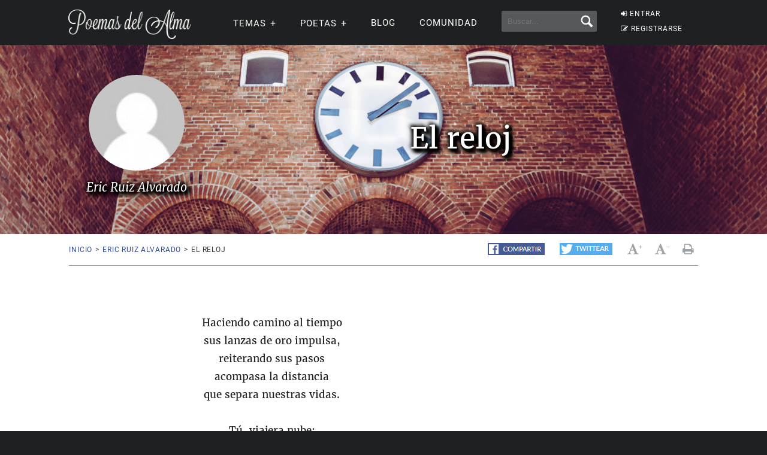

--- FILE ---
content_type: text/html; charset=utf-8
request_url: https://www.google.com/recaptcha/api2/aframe
body_size: 267
content:
<!DOCTYPE HTML><html><head><meta http-equiv="content-type" content="text/html; charset=UTF-8"></head><body><script nonce="pjIHj_05K0Yg5c00vODl9A">/** Anti-fraud and anti-abuse applications only. See google.com/recaptcha */ try{var clients={'sodar':'https://pagead2.googlesyndication.com/pagead/sodar?'};window.addEventListener("message",function(a){try{if(a.source===window.parent){var b=JSON.parse(a.data);var c=clients[b['id']];if(c){var d=document.createElement('img');d.src=c+b['params']+'&rc='+(localStorage.getItem("rc::a")?sessionStorage.getItem("rc::b"):"");window.document.body.appendChild(d);sessionStorage.setItem("rc::e",parseInt(sessionStorage.getItem("rc::e")||0)+1);localStorage.setItem("rc::h",'1769973855273');}}}catch(b){}});window.parent.postMessage("_grecaptcha_ready", "*");}catch(b){}</script></body></html>

--- FILE ---
content_type: application/javascript; charset=utf-8
request_url: https://fundingchoicesmessages.google.com/f/AGSKWxXAW_Ik-G4CnlOWKE29fo4YGfSk9P4s4tyCK1UHKVsgtVUyuECeTP4slaHvS9QV7xnqEIQCBjp9JDLLeDpRJvurYgtC8gz38VsxsoJZEuYzdtYZjCJ6GhbiH-nqLxyqh-Q2qKjiXma1LS_0Fbu5QG2LRUmMKlR_Qkdhl0pi7ojlAEhT_g6qUp4nYmg4/__ad_size._centre_ad./sugar-ads./adsserver./video2adrenderer.
body_size: -1287
content:
window['d4be7174-e612-45b1-9e72-1328370133b3'] = true;